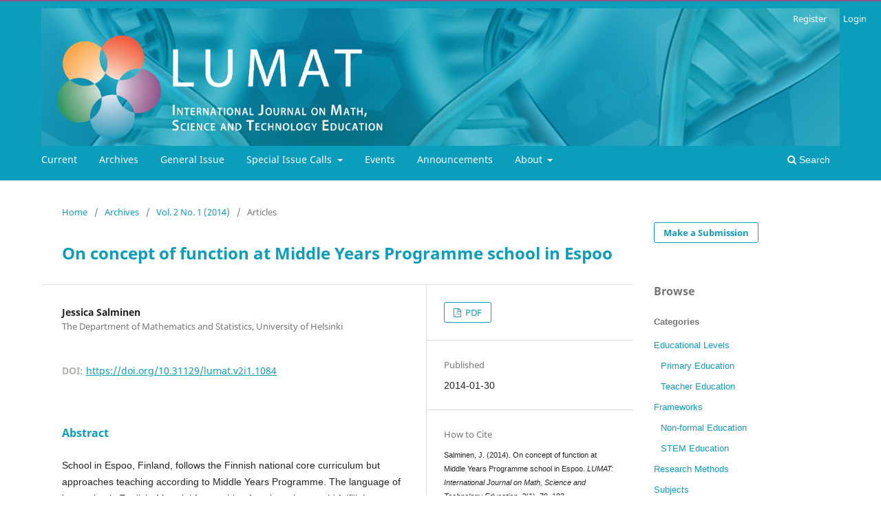

--- FILE ---
content_type: text/html; charset=utf-8
request_url: https://journals.helsinki.fi/lumat/article/view/1084
body_size: 6153
content:
<!DOCTYPE html>
<html lang="en-US" xml:lang="en-US">
<head>
	<meta charset="utf-8">
	<meta name="viewport" content="width=device-width, initial-scale=1.0">
	<title>
		On concept of function at Middle Years Programme school in Espoo
							| LUMAT: International Journal on Math, Science and Technology Education
			</title>

	
<link rel="icon" href="https://journals.helsinki.fi/public/journals/14/favicon_en_US.png">
<meta name="generator" content="Open Journal Systems 3.3.0.18">
<script type='text/javascript' src='https://d1bxh8uas1mnw7.cloudfront.net/assets/embed.js'></script>
<!-- Global site tag (gtag.js) - Google Analytics -->
<script async src="https://www.googletagmanager.com/gtag/js?id=UA-168148257-1"></script>
<script>
  window.dataLayer = window.dataLayer || [];
  function gtag(){dataLayer.push(arguments);}
  gtag('js', new Date());
  gtag('config', 'UA-168148257-1');
</script>
<link rel="schema.DC" href="http://purl.org/dc/elements/1.1/" />
<meta name="DC.Creator.PersonalName" content="Jessica Salminen"/>
<meta name="DC.Date.created" scheme="ISO8601" content="2014-01-30"/>
<meta name="DC.Date.dateSubmitted" scheme="ISO8601" content="2017-01-13"/>
<meta name="DC.Date.issued" scheme="ISO8601" content="2014-01-30"/>
<meta name="DC.Date.modified" scheme="ISO8601" content="2020-03-23"/>
<meta name="DC.Description" xml:lang="en" content="School in Espoo, Finland, follows the Finnish national core curriculum but approaches teaching according to Middle Years Programme. The language of instruction is English. Material for teaching functions that would fulfill these criteria is not readily available. Therefore, such material was tailored especially for the needs of the school. The development of the material led the researcher to ponder, how students eventually grasp the idea of function and how the concept of function should be approached in teaching in the future. The data was gathered in spring 2012. Out of 63 ninth graders in the school, 49 participated in the study. A research on the concept of function by Vinner and Dreyfus (1989) was used as the source of inspiration for this study. The definitions of function among lower secondary school students were compared to similar data gathered among upper secondary school students during the same spring. Both qualitative and quantitative methods were used in the analysis of the data."/>
<meta name="DC.Format" scheme="IMT" content="application/pdf"/>
<meta name="DC.Identifier" content="1084"/>
<meta name="DC.Identifier.pageNumber" content="79-103"/>
<meta name="DC.Identifier.DOI" content="10.31129/lumat.v2i1.1084"/>
<meta name="DC.Identifier.URI" content="https://journals.helsinki.fi/lumat/article/view/1084"/>
<meta name="DC.Language" scheme="ISO639-1" content="en"/>
<meta name="DC.Rights" content="Copyright (c)  "/>
<meta name="DC.Rights" content=""/>
<meta name="DC.Source" content="LUMAT: International Journal on Math, Science and Technology Education"/>
<meta name="DC.Source.ISSN" content="2323-7112"/>
<meta name="DC.Source.Issue" content="1"/>
<meta name="DC.Source.Volume" content="2"/>
<meta name="DC.Source.URI" content="https://journals.helsinki.fi/lumat"/>
<meta name="DC.Title" content="On concept of function at Middle Years Programme school in Espoo"/>
<meta name="DC.Type" content="Text.Serial.Journal"/>
<meta name="DC.Type.articleType" content="Articles"/>
<meta name="gs_meta_revision" content="1.1"/>
<meta name="citation_journal_title" content="LUMAT: International Journal on Math, Science and Technology Education"/>
<meta name="citation_journal_abbrev" content="LUMAT"/>
<meta name="citation_issn" content="2323-7112"/> 
<meta name="citation_author" content="Jessica Salminen"/>
<meta name="citation_author_institution" content="The Department of Mathematics and Statistics, University of Helsinki"/>
<meta name="citation_title" content="On concept of function at Middle Years Programme school in Espoo"/>
<meta name="citation_language" content="en"/>
<meta name="citation_date" content="2014/01/30"/>
<meta name="citation_volume" content="2"/>
<meta name="citation_issue" content="1"/>
<meta name="citation_firstpage" content="79"/>
<meta name="citation_lastpage" content="103"/>
<meta name="citation_doi" content="10.31129/lumat.v2i1.1084"/>
<meta name="citation_abstract_html_url" content="https://journals.helsinki.fi/lumat/article/view/1084"/>
<meta name="citation_pdf_url" content="https://journals.helsinki.fi/lumat/article/download/1084/1077"/>
<link rel="alternate" type="application/atom+xml" href="https://journals.helsinki.fi/lumat/gateway/plugin/AnnouncementFeedGatewayPlugin/atom">
<link rel="alternate" type="application/rdf+xml" href="https://journals.helsinki.fi/lumat/gateway/plugin/AnnouncementFeedGatewayPlugin/rss">
<link rel="alternate" type="application/rss+xml" href="https://journals.helsinki.fi/lumat/gateway/plugin/AnnouncementFeedGatewayPlugin/rss2">
	<link rel="stylesheet" href="https://journals.helsinki.fi/lumat/$$$call$$$/page/page/css?name=stylesheet" type="text/css" /><link rel="stylesheet" href="https://journals.helsinki.fi/lumat/$$$call$$$/page/page/css?name=font" type="text/css" /><link rel="stylesheet" href="https://journals.helsinki.fi/lib/pkp/styles/fontawesome/fontawesome.css?v=3.3.0.18" type="text/css" /><link rel="stylesheet" href="https://journals.helsinki.fi/plugins/generic/citations/css/citations.css?v=3.3.0.18" type="text/css" /><link rel="stylesheet" href="https://journals.helsinki.fi/plugins/generic/orcidProfile/css/orcidProfile.css?v=3.3.0.18" type="text/css" /><link rel="stylesheet" href="https://journals.helsinki.fi/public/journals/14/styleSheet.css?d=2025-05-23+15%3A06%3A18" type="text/css" /><link rel="stylesheet" href="https://journals.helsinki.fi/public/site/styleSheet.css?v=3.3.0.18" type="text/css" />
</head>
<body class="pkp_page_article pkp_op_view has_site_logo" dir="ltr">

	<div class="pkp_structure_page">

				<header class="pkp_structure_head" id="headerNavigationContainer" role="banner">
						
 <nav class="cmp_skip_to_content" aria-label="Jump to content links">
	<a href="#pkp_content_main">Skip to main content</a>
	<a href="#siteNav">Skip to main navigation menu</a>
		<a href="#pkp_content_footer">Skip to site footer</a>
</nav>

			<div class="pkp_head_wrapper">

				<div class="pkp_site_name_wrapper">
					<button class="pkp_site_nav_toggle">
						<span>Open Menu</span>
					</button>
										<div class="pkp_site_name">
																<a href="						https://journals.helsinki.fi/lumat/index
					" class="is_img">
							<img src="https://journals.helsinki.fi/public/journals/14/pageHeaderLogoImage_en_US.png" width="1361" height="454" alt="LUMAT journal heading logo" />
						</a>
										</div>
				</div>

				
				<nav class="pkp_site_nav_menu" aria-label="Site Navigation">
					<a id="siteNav"></a>
					<div class="pkp_navigation_primary_row">
						<div class="pkp_navigation_primary_wrapper">
																				<ul id="navigationPrimary" class="pkp_navigation_primary pkp_nav_list">
								<li class="">
				<a href="https://journals.helsinki.fi/lumat/issue/current">
					Current
				</a>
							</li>
								<li class="">
				<a href="https://journals.helsinki.fi/lumat/issue/archive">
					Archives
				</a>
							</li>
								<li class="">
				<a href="https://journals.helsinki.fi/lumat/fimste">
					General Issue
				</a>
							</li>
								<li class="">
				<a href="https://journals.helsinki.fi/lumat/special-issues">
					Special Issue Calls
				</a>
									<ul>
																					<li class="">
									<a href="https://journals.helsinki.fi/lumat/quantum-workforce">
										Contemporary Quantum Science in STEM and Education of Future “Quantum Workforce” (DL 10.8.2026)
									</a>
								</li>
																												<li class="">
									<a href="https://journals.helsinki.fi/lumat/nonformal-le">
										Non-Formal Learning Opportunities in Science Teacher Education (DL 30.4.2026)
									</a>
								</li>
																		</ul>
							</li>
								<li class="">
				<a href="https://journals.helsinki.fi/lumat/events">
					Events
				</a>
							</li>
								<li class="">
				<a href="https://journals.helsinki.fi/lumat/announcement">
					Announcements
				</a>
							</li>
								<li class="">
				<a href="https://journals.helsinki.fi/lumat/about">
					About
				</a>
									<ul>
																					<li class="">
									<a href="https://journals.helsinki.fi/lumat/about">
										About the Journal
									</a>
								</li>
																												<li class="">
									<a href="https://journals.helsinki.fi/lumat/about/submissions">
										Submissions
									</a>
								</li>
																												<li class="">
									<a href="https://journals.helsinki.fi/lumat/review">
										Review Process and Guidelines
									</a>
								</li>
																												<li class="">
									<a href="https://journals.helsinki.fi/lumat/reviewers">
										Reviewers
									</a>
								</li>
																												<li class="">
									<a href="https://journals.helsinki.fi/lumat/ethics">
										Publication Ethics and Malpractice Statement
									</a>
								</li>
																												<li class="">
									<a href="https://journals.helsinki.fi/lumat/about/editorialTeam">
										Editorial Team
									</a>
								</li>
																												<li class="">
									<a href="https://journals.helsinki.fi/lumat/about/privacy">
										Privacy Statement
									</a>
								</li>
																												<li class="">
									<a href="https://journals.helsinki.fi/lumat/about/contact">
										Contact
									</a>
								</li>
																		</ul>
							</li>
			</ul>

				

																						<div class="pkp_navigation_search_wrapper">
									<a href="https://journals.helsinki.fi/lumat/search" class="pkp_search pkp_search_desktop">
										<span class="fa fa-search" aria-hidden="true"></span>
										Search
									</a>
								</div>
													</div>
					</div>
					<div class="pkp_navigation_user_wrapper" id="navigationUserWrapper">
							<ul id="navigationUser" class="pkp_navigation_user pkp_nav_list">
								<li class="profile">
				<a href="https://journals.helsinki.fi/lumat/user/register">
					Register
				</a>
							</li>
								<li class="profile">
				<a href="https://journals.helsinki.fi/lumat/login">
					Login
				</a>
							</li>
										</ul>

					</div>
				</nav>
			</div><!-- .pkp_head_wrapper -->
		</header><!-- .pkp_structure_head -->

						<div class="pkp_structure_content has_sidebar">
			<div class="pkp_structure_main" role="main">
				<a id="pkp_content_main"></a>

<div class="page page_article">
			<nav class="cmp_breadcrumbs" role="navigation" aria-label="You are here:">
	<ol>
		<li>
			<a href="https://journals.helsinki.fi/lumat/index">
				Home
			</a>
			<span class="separator">/</span>
		</li>
		<li>
			<a href="https://journals.helsinki.fi/lumat/issue/archive">
				Archives
			</a>
			<span class="separator">/</span>
		</li>
					<li>
				<a href="https://journals.helsinki.fi/lumat/issue/view/118">
					Vol. 2 No. 1 (2014)
				</a>
				<span class="separator">/</span>
			</li>
				<li class="current" aria-current="page">
			<span aria-current="page">
									Articles
							</span>
		</li>
	</ol>
</nav>
	
		  	 <article class="obj_article_details">

		
	<h1 class="page_title">
		On concept of function at Middle Years Programme school in Espoo
	</h1>

	
	<div class="row">
		<div class="main_entry">

							<section class="item authors">
					<h2 class="pkp_screen_reader">Authors</h2>
					<ul class="authors">
											<li>
							<span class="name">
								Jessica Salminen
							</span>
															<span class="affiliation">
									The Department of Mathematics and Statistics, University of Helsinki
																	</span>
																				</li>
										</ul>
				</section>
			
																																					<section class="item doi">
						<h2 class="label">
														DOI:
						</h2>
						<span class="value">
							<a href="https://doi.org/10.31129/lumat.v2i1.1084">
								https://doi.org/10.31129/lumat.v2i1.1084
							</a>
						</span>
					</section>
							
						
										<section class="item abstract">
					<h2 class="label">Abstract</h2>
					<p>School in Espoo, Finland, follows the Finnish national core curriculum but approaches teaching according to Middle Years Programme. The language of instruction is English. Material for teaching functions that would fulfill these criteria is not readily available. Therefore, such material was tailored especially for the needs of the school. The development of the material led the researcher to ponder, how students eventually grasp the idea of function and how the concept of function should be approached in teaching in the future. The data was gathered in spring 2012. Out of 63 ninth graders in the school, 49 participated in the study. A research on the concept of function by Vinner and Dreyfus (1989) was used as the source of inspiration for this study. The definitions of function among lower secondary school students were compared to similar data gathered among upper secondary school students during the same spring. Both qualitative and quantitative methods were used in the analysis of the data.</p>
				</section>
			
			

																			
						
		</div><!-- .main_entry -->

		<div class="entry_details">

						
										<div class="item galleys">
					<h2 class="pkp_screen_reader">
						Downloads
					</h2>
					<ul class="value galleys_links">
													<li>
								
	
							

<a class="obj_galley_link pdf" href="https://journals.helsinki.fi/lumat/article/view/1084/1077">

		
	PDF

	</a>
							</li>
											</ul>
				</div>
						
						<div class="item published">
				<section class="sub_item">
					<h2 class="label">
						Published
					</h2>
					<div class="value">
																			<span>2014-01-30</span>
																	</div>
				</section>
							</div>
			
										<div class="item citation">
					<section class="sub_item citation_display">
						<h2 class="label">
							How to Cite
						</h2>
						<div class="value">
							<div id="citationOutput" role="region" aria-live="polite">
								<div class="csl-bib-body">
  <div class="csl-entry">Salminen, J. (2014). On concept of function at Middle Years Programme school in Espoo. <i>LUMAT: International Journal on Math, Science and Technology Education</i>, <i>2</i>(1), 79–103. https://doi.org/10.31129/lumat.v2i1.1084</div>
</div>
							</div>
							<div class="citation_formats">
								<button class="cmp_button citation_formats_button" aria-controls="cslCitationFormats" aria-expanded="false" data-csl-dropdown="true">
									More Citation Formats
								</button>
								<div id="cslCitationFormats" class="citation_formats_list" aria-hidden="true">
									<ul class="citation_formats_styles">
																					<li>
												<a
													aria-controls="citationOutput"
													href="https://journals.helsinki.fi/lumat/citationstylelanguage/get/acm-sig-proceedings?submissionId=1084&amp;publicationId=823"
													data-load-citation
													data-json-href="https://journals.helsinki.fi/lumat/citationstylelanguage/get/acm-sig-proceedings?submissionId=1084&amp;publicationId=823&amp;return=json"
												>
													ACM
												</a>
											</li>
																					<li>
												<a
													aria-controls="citationOutput"
													href="https://journals.helsinki.fi/lumat/citationstylelanguage/get/acs-nano?submissionId=1084&amp;publicationId=823"
													data-load-citation
													data-json-href="https://journals.helsinki.fi/lumat/citationstylelanguage/get/acs-nano?submissionId=1084&amp;publicationId=823&amp;return=json"
												>
													ACS
												</a>
											</li>
																					<li>
												<a
													aria-controls="citationOutput"
													href="https://journals.helsinki.fi/lumat/citationstylelanguage/get/apa?submissionId=1084&amp;publicationId=823"
													data-load-citation
													data-json-href="https://journals.helsinki.fi/lumat/citationstylelanguage/get/apa?submissionId=1084&amp;publicationId=823&amp;return=json"
												>
													APA
												</a>
											</li>
																					<li>
												<a
													aria-controls="citationOutput"
													href="https://journals.helsinki.fi/lumat/citationstylelanguage/get/associacao-brasileira-de-normas-tecnicas?submissionId=1084&amp;publicationId=823"
													data-load-citation
													data-json-href="https://journals.helsinki.fi/lumat/citationstylelanguage/get/associacao-brasileira-de-normas-tecnicas?submissionId=1084&amp;publicationId=823&amp;return=json"
												>
													ABNT
												</a>
											</li>
																					<li>
												<a
													aria-controls="citationOutput"
													href="https://journals.helsinki.fi/lumat/citationstylelanguage/get/chicago-author-date?submissionId=1084&amp;publicationId=823"
													data-load-citation
													data-json-href="https://journals.helsinki.fi/lumat/citationstylelanguage/get/chicago-author-date?submissionId=1084&amp;publicationId=823&amp;return=json"
												>
													Chicago
												</a>
											</li>
																					<li>
												<a
													aria-controls="citationOutput"
													href="https://journals.helsinki.fi/lumat/citationstylelanguage/get/harvard-cite-them-right?submissionId=1084&amp;publicationId=823"
													data-load-citation
													data-json-href="https://journals.helsinki.fi/lumat/citationstylelanguage/get/harvard-cite-them-right?submissionId=1084&amp;publicationId=823&amp;return=json"
												>
													Harvard
												</a>
											</li>
																					<li>
												<a
													aria-controls="citationOutput"
													href="https://journals.helsinki.fi/lumat/citationstylelanguage/get/ieee?submissionId=1084&amp;publicationId=823"
													data-load-citation
													data-json-href="https://journals.helsinki.fi/lumat/citationstylelanguage/get/ieee?submissionId=1084&amp;publicationId=823&amp;return=json"
												>
													IEEE
												</a>
											</li>
																					<li>
												<a
													aria-controls="citationOutput"
													href="https://journals.helsinki.fi/lumat/citationstylelanguage/get/modern-language-association?submissionId=1084&amp;publicationId=823"
													data-load-citation
													data-json-href="https://journals.helsinki.fi/lumat/citationstylelanguage/get/modern-language-association?submissionId=1084&amp;publicationId=823&amp;return=json"
												>
													MLA
												</a>
											</li>
																					<li>
												<a
													aria-controls="citationOutput"
													href="https://journals.helsinki.fi/lumat/citationstylelanguage/get/turabian-fullnote-bibliography?submissionId=1084&amp;publicationId=823"
													data-load-citation
													data-json-href="https://journals.helsinki.fi/lumat/citationstylelanguage/get/turabian-fullnote-bibliography?submissionId=1084&amp;publicationId=823&amp;return=json"
												>
													Turabian
												</a>
											</li>
																					<li>
												<a
													aria-controls="citationOutput"
													href="https://journals.helsinki.fi/lumat/citationstylelanguage/get/vancouver?submissionId=1084&amp;publicationId=823"
													data-load-citation
													data-json-href="https://journals.helsinki.fi/lumat/citationstylelanguage/get/vancouver?submissionId=1084&amp;publicationId=823&amp;return=json"
												>
													Vancouver
												</a>
											</li>
																			</ul>
																			<div class="label">
											Download Citation
										</div>
										<ul class="citation_formats_styles">
																							<li>
													<a href="https://journals.helsinki.fi/lumat/citationstylelanguage/download/ris?submissionId=1084&amp;publicationId=823">
														<span class="fa fa-download"></span>
														Endnote/Zotero/Mendeley (RIS)
													</a>
												</li>
																							<li>
													<a href="https://journals.helsinki.fi/lumat/citationstylelanguage/download/bibtex?submissionId=1084&amp;publicationId=823">
														<span class="fa fa-download"></span>
														BibTeX
													</a>
												</li>
																					</ul>
																	</div>
							</div>
						</div>
					</section>
				</div>
			
										<div class="item issue">

											<section class="sub_item">
							<h2 class="label">
								Issue
							</h2>
							<div class="value">
								<a class="title" href="https://journals.helsinki.fi/lumat/issue/view/118">
									Vol. 2 No. 1 (2014)
								</a>
							</div>
						</section>
					
											<section class="sub_item">
							<h2 class="label">
								Section
							</h2>
							<div class="value">
								Articles
							</div>
						</section>
					
									</div>
			
																														
						
			<div class="item citations-container" data-image-path="https://journals.helsinki.fi/plugins/generic/citations/images/" data-citations-url="https://journals.helsinki.fi/lumat/citations/get?citationsId=10.31129%2Flumat.v2i1.1084&amp;citationsShowList=1&amp;citationsProvider=all"
     data-citations-provider="all" data-citations-total="1" data-citations-list="1"
     data-show-google="1" data-show-pmc="1">
	<div id="citations-loader"></div>
	<div class="citations-count">
		<div class="citations-count-crossref">
			<img class="img-fluid" src="https://journals.helsinki.fi/plugins/generic/citations/images/crossref.png" alt="Crossref"/>
			<div class="badge_total"></div>
		</div>
		<div class="citations-count-scopus">
			<img src="https://journals.helsinki.fi/plugins/generic/citations/images/scopus.png" alt="Scopus"/>
			<br/>
			<span class="badge_total"></span>
		</div>
		<div class="citations-count-google">
			<a href="https://scholar.google.com/scholar?q=10.31129/lumat.v2i1.1084" target="_blank" rel="noreferrer">
				<img src="https://journals.helsinki.fi/plugins/generic/citations/images/scholar.png" alt="Google Scholar"/>
			</a>
		</div>
		<div class="citations-count-pmc">
			<a href="http://europepmc.org/search?scope=fulltext&query=(REF:&quot;10.31129/lumat.v2i1.1084&quot;)" target="_blank" rel="noreferrer">
				<img src="https://journals.helsinki.fi/plugins/generic/citations/images/pmc.png" alt="Europe PMC"/>
				<br/>
				<span class="badge_total"></span>
			</a>
		</div>
	</div>
	<div class="citations-list"></div>
    </div>


		</div><!-- .entry_details -->
	</div><!-- .row -->

</article>

	<div id="articlesBySameAuthorList">
				</div>


</div><!-- .page -->

	</div><!-- pkp_structure_main -->

									<div class="pkp_structure_sidebar left" role="complementary" aria-label="Sidebar">
				<div class="pkp_block block_make_submission">
	<h2 class="pkp_screen_reader">
		Make a Submission
	</h2>

	<div class="content">
		<a class="block_make_submission_link" href="https://journals.helsinki.fi/lumat/about/submissions">
			Make a Submission
		</a>
	</div>
</div>
<div class="pkp_block block_browse">
	<h2 class="title">
		Browse
	</h2>

	<nav class="content" role="navigation" aria-label="Browse">
		<ul>
							<li class="has_submenu">
					Categories
					<ul>
													<li class="category_29">
								<a href="https://journals.helsinki.fi/lumat/catalog/category/levels">
									Educational Levels
								</a>
							</li>
													<li class="category_12 is_sub">
								<a href="https://journals.helsinki.fi/lumat/catalog/category/primary">
									Primary Education
								</a>
							</li>
													<li class="category_14 is_sub">
								<a href="https://journals.helsinki.fi/lumat/catalog/category/teacher">
									Teacher Education
								</a>
							</li>
													<li class="category_28">
								<a href="https://journals.helsinki.fi/lumat/catalog/category/frameworks">
									Frameworks
								</a>
							</li>
													<li class="category_11 is_sub">
								<a href="https://journals.helsinki.fi/lumat/catalog/category/nonformal">
									Non-formal Education
								</a>
							</li>
													<li class="category_21 is_sub">
								<a href="https://journals.helsinki.fi/lumat/catalog/category/stem">
									STEM Education
								</a>
							</li>
													<li class="category_9">
								<a href="https://journals.helsinki.fi/lumat/catalog/category/methods">
									Research Methods
								</a>
							</li>
													<li class="category_27">
								<a href="https://journals.helsinki.fi/lumat/catalog/category/subjects">
									Subjects
								</a>
							</li>
													<li class="category_6 is_sub">
								<a href="https://journals.helsinki.fi/lumat/catalog/category/physics">
									Physics Education
								</a>
							</li>
													<li class="category_7 is_sub">
								<a href="https://journals.helsinki.fi/lumat/catalog/category/chemistry">
									Chemistry Education
								</a>
							</li>
													<li class="category_13 is_sub">
								<a href="https://journals.helsinki.fi/lumat/catalog/category/biology">
									Biology Education
								</a>
							</li>
													<li class="category_20 is_sub">
								<a href="https://journals.helsinki.fi/lumat/catalog/category/math">
									Mathematics Education
								</a>
							</li>
													<li class="category_25">
								<a href="https://journals.helsinki.fi/lumat/catalog/category/technology">
									Technology
								</a>
							</li>
													<li class="category_10 is_sub">
								<a href="https://journals.helsinki.fi/lumat/catalog/category/technology-in-education">
									Technology in Education
								</a>
							</li>
													<li class="category_26 is_sub">
								<a href="https://journals.helsinki.fi/lumat/catalog/category/technology-education">
									Technology Education
								</a>
							</li>
											</ul>
				</li>
					</ul>
	</nav>
</div><!-- .block_browse -->
<div class="pkp_block block_information">
	<h2 class="title">Information</h2>
	<div class="content">
		<ul>
							<li>
					<a href="https://journals.helsinki.fi/lumat/information/readers">
						For Readers
					</a>
				</li>
										<li>
					<a href="https://journals.helsinki.fi/lumat/information/authors">
						For Authors
					</a>
				</li>
										<li>
					<a href="https://journals.helsinki.fi/lumat/information/librarians">
						For Librarians
					</a>
				</li>
					</ul>
	</div>
</div>
<div class="pkp_block block_custom" id="customblock-editoriportal">
	<h2 class="title pkp_screen_reader">editoriportal</h2>
	<div class="content">
		<p><a href="http://journals.helsinki.fi"><img src="/public/site/images/mroinila/Editorisivupalkki9.png"></a></p>
	</div>
</div>
<div class="pkp_block block_custom" id="customblock-some">
	<h2 class="title pkp_screen_reader">some</h2>
	<div class="content">
		<p><a href="https://journals.helsinki.fi/lumat/gateway/plugin/WebFeedGatewayPlugin/rss2"><img src="/public/site/images/johannes.pernaa@helsinki.fi/rss.png"></a> <a href="https://twitter.com/search?f=tweets&amp;q=%23lumatjournals&amp;src=typd" target="_blank" rel="noopener"><img src="/public/site/images/johannes.pernaa@helsinki.fi/twitter.png"></a> <a title="LinkedIn" href="https://www.linkedin.com/company/lumat" target="_blank" rel="noopener"><img src="/public/site/images/johannes.pernaa@helsinki.fi/linkedin1.png"></a></p>
	</div>
</div>
<div class="pkp_block block_custom" id="customblock-altmetrics">
	<h2 class="title pkp_screen_reader">altmetrics</h2>
	<div class="content">
		<div class="altmetric-embed" data-badge-type="donut" data-doi="" data-hide-no-mentions="true">&nbsp;</div>
	</div>
</div>
<div class="pkp_block plugins_generic_usageStats_optout" id="usageStatsOptout">
	<h2 class="title">
		Usage Statistics Information
	</h2>
	<div class="content">
				<p>We log anonymous usage statistics. Please read the <a href="https://journals.helsinki.fi/lumat/usageStats/privacyInformation">privacy information</a> for details.</p>
	</div>
</div>

			</div><!-- pkp_sidebar.left -->
			</div><!-- pkp_structure_content -->

<div class="pkp_structure_footer_wrapper" role="contentinfo">
	<a id="pkp_content_footer"></a>

	<div class="pkp_structure_footer">

					<div class="pkp_footer_content">
				<p>LUMAT: International Journal on Math, Science and Technology Education<br>Published by the University of Helsinki, Finland and LUMA Centre Finland.<br>Follow LUMAT on <a title="LinkedIn" href="https://www.linkedin.com/company/lumat" target="_blank" rel="noopener">LinkedIn</a> and Twitter via <a title="LUMAT on Twitter" href="https://twitter.com/search?f=tweets&amp;q=%23lumatjournals&amp;src=typd" target="_blank" rel="noopener">#lumatjournals</a>.<br>ISSN: 2323-7112</p>
			</div>
		
		<div class="pkp_brand_footer" role="complementary">
			<a href="https://journals.helsinki.fi/lumat/about/aboutThisPublishingSystem">
				<img alt="More information about the publishing system, Platform and Workflow by OJS/PKP." src="https://journals.helsinki.fi/templates/images/ojs_brand.png">
			</a>
		</div>
	</div>
</div><!-- pkp_structure_footer_wrapper -->

</div><!-- pkp_structure_page -->

<script src="https://journals.helsinki.fi/lib/pkp/lib/vendor/components/jquery/jquery.min.js?v=3.3.0.18" type="text/javascript"></script><script src="https://journals.helsinki.fi/lib/pkp/lib/vendor/components/jqueryui/jquery-ui.min.js?v=3.3.0.18" type="text/javascript"></script><script src="https://journals.helsinki.fi/plugins/themes/default/js/lib/popper/popper.js?v=3.3.0.18" type="text/javascript"></script><script src="https://journals.helsinki.fi/plugins/themes/default/js/lib/bootstrap/util.js?v=3.3.0.18" type="text/javascript"></script><script src="https://journals.helsinki.fi/plugins/themes/default/js/lib/bootstrap/dropdown.js?v=3.3.0.18" type="text/javascript"></script><script src="https://journals.helsinki.fi/plugins/themes/default/js/main.js?v=3.3.0.18" type="text/javascript"></script><script src="https://journals.helsinki.fi/plugins/generic/citationStyleLanguage/js/articleCitation.js?v=3.3.0.18" type="text/javascript"></script><script src="https://journals.helsinki.fi/plugins/generic/citations/js/citations.js?v=3.3.0.18" type="text/javascript"></script><script type="text/javascript">
(function (w, d, s, l, i) { w[l] = w[l] || []; var f = d.getElementsByTagName(s)[0],
j = d.createElement(s), dl = l != 'dataLayer' ? '&l=' + l : ''; j.async = true; 
j.src = 'https://www.googletagmanager.com/gtag/js?id=' + i + dl; f.parentNode.insertBefore(j, f); 
function gtag(){dataLayer.push(arguments)}; gtag('js', new Date()); gtag('config', i); })
(window, document, 'script', 'dataLayer', 'UA-113909216-1');
</script>


</body>
</html>


--- FILE ---
content_type: text/css
request_url: https://journals.helsinki.fi/public/journals/14/styleSheet.css?d=2025-05-23+15%3A06%3A18
body_size: 3194
content:
pre {
    font-family: "Noto Sans", -apple-system, BlinkMacSystemFont, "Segoe UI", "Roboto", "Oxygen-Sans", "Ubuntu", "Cantarell", "Helvetica Neue", sans-serif;
}

code, kbd, samp {
    font-family: "Noto Sans", -apple-system, BlinkMacSystemFont, "Segoe UI", "Roboto", "Oxygen-Sans", "Ubuntu", "Cantarell", "Helvetica Neue", sans-serif;
}

button, input, optgroup, select, textarea {
    font-family: "Noto Sans", -apple-system, BlinkMacSystemFont, "Segoe UI", "Roboto", "Oxygen-Sans", "Ubuntu", "Cantarell", "Helvetica Neue", sans-serif;
}

.pkp_button, .pkp_button_primary, .pkp_button_offset {
    box-shadow: none;
    text-shadow: none;
}

.pkp_button_primary {
    background-color: #0a9ebc;
    background-image: linear-gradient(#91538a, #0a9ebc);
    box-shadow: none;
    text-shadow: none;
    border-color: #0a9ebc
}

.pkp_button_primary:hover, .pkp_button_primary:focus {
    background-color: #91538a;
}

.pkp_button_primary:active {
    background-image: linear-gradient(#008bcb, #91538a)
}

.pkp_button_offset {
    box-shadow: none;
    text-shadow: none;
}

.pkp_button_link, .pkp_button_link_offset {
    color: #0a9ebc;
    text-shadow: none;
}

.pkp_button_link:hover, .pkp_button_link:focus, .pkp_button_link_offset:hover,
.pkp_button_link_offset:focus {
    color: #91538a
}

.pkp_screen_reader:focus, .pkp_page_index .cmp_announcements h2:focus {
    border-radius: 0;
    box-shadow: none;
    -webkit-box-shadow: none;
}

.pkp_controllers_extrasOnDemand > a:hover, .pkp_controllers_extrasOnDemand > a:focus,
.pkp_controllers_extrasOnDemand.active > a {
    background: #0a9ebc;
    border-color: #0a9ebc
}

.pkp_nav_list ul {
    border-radius: 0px;
    box-shadow: none
}

.pkp_nav_list ul a:hover, .pkp_nav_list ul a:focus {
    border-color: #0a9ebc;
	padding-left: 10px; 
}

.pkp_nav_list ul li:first-child a {
    border-top-left-radius: none;
    border-top-right-radius: none
}


.pkp_navigation_primary_row {
    background: #0a9ebc;
}

.cmp_button, .cmp_form .buttons button, .pkp_head_wrapper .pkp_search button,
.page_lost_password .buttons button, .page_search .submit button, .block_make_submission a {
    display: inline-block;
    padding: 0 1em;
    background: #fff;
    border: 1px solid #0a9ebc;
    border-radius: 3px;
    box-shadow: none;
    font-size: 13px;
    line-height: 28px;
    font-weight: 700;
    color: #0a9ebc;
    text-decoration: none
}

.pkp_head_wrapper .pkp_search button {
    border-color: #fff;
    cursor: pointer;
}

.pkp_head_wrapper .pkp_search button:hover {
    border-color: #0a9ebc;
    color: #0a9ebc;
    background-color: #fff
}

.pkp_head_wrapper .pkp_search input {
    border-radius: 3px;
    height: 30px;
    border: 1px solid #91538a
}

.cmp_button:hover, .cmp_button:focus, .pkp_head_wrapper .pkp_search button:hover,
.pkp_head_wrapper .pkp_search button:focus, .page_search .submit button:hover,
.page_search .submit button:focus {
    box-shadow: none
}

.cmp_button, .cmp_form .buttons button, .pkp_head_wrapper .pkp_search button, 
.page_lost_password .buttons button, .page_search .submit button, 
.block_make_submission a:hover {
    background: #0a9ebc;
    color: #fff
}

.cmp_manuscript_button, .block_make_submission a, .obj_galley_link {
    font-family: "Noto Sans", -apple-system, BlinkMacSystemFont, "Segoe UI", "Roboto", "Oxygen-Sans", "Ubuntu", "Cantarell", "Helvetica Neue", sans-serif;
}

.pkp_head_wrapper .pkp_search .search_controls .search_prompt {
    font-family: "Noto Sans", -apple-system, BlinkMacSystemFont, "Segoe UI", "Roboto", "Oxygen-Sans", "Ubuntu", "Cantarell", "Helvetica Neue", sans-serif;
    color: #fff
}

.pkp_head_wrapper .pkp_search .search_controls .search_prompt:hover {
    font-family: "Noto Sans", -apple-system, BlinkMacSystemFont, "Segoe UI", "Roboto", "Oxygen-Sans", "Ubuntu", "Cantarell", "Helvetica Neue", sans-serif;
    color: #91538a
}

.cmp_button_wire, .obj_galley_link {
    display: inline-block;
    padding: 0 1em;
    background: #fff;
    border: 1px solid #0a9ebc;
    border-radius: 3px;
    font-size: 13px;
    line-height: 28px;
    color: #0a9ebc;
    text-decoration: none
}

.cmp_button_wire:hover, .cmp_button_wire:focus, .obj_galley_link:hover,
.obj_galley_link:focus {
    background: #0a9ebc;
    color: #fff
}

.cmp_notification {
    border-left: 5px solid #0a9ebc;
}

.cmp_breadcrumbs ol {
    font-family: "Noto Sans", -apple-system, BlinkMacSystemFont, "Segoe UI", "Roboto", "Oxygen-Sans", "Ubuntu", "Cantarell", "Helvetica Neue", sans-serif;
}


body {
    font-family: "Noto Serif", -apple-system, BlinkMacSystemFont, "Segoe UI", "Roboto", "Oxygen-Sans", "Ubuntu", "Cantarell", "Helvetica Neue", serif;
    font-size: 14px;
    line-height: 20px;
    color: rgba(0, 0, 0, 0.87);
    background: #fff
}


@media (min-width: 1200px) {
    .pkp_structure_page {
        margin: 0 auto;
    }
}

a {
    color: #0a9ebc
}

a:hover, a:focus {
    color: #91538a
}
#content .title{
    line-height: 120%;
}

#navigationPrimary a {
    font-family: "Noto Sans", -apple-system, BlinkMacSystemFont, "Segoe UI", "Roboto", "Oxygen-Sans", "Ubuntu", "Cantarell", "Helvetica Neue", sans-serif;
    color: #fff;
    border-radius: 0;
}

#navigationPrimary li ul {
    border: 1px solid #91538a;
}

#navigationPrimary li ul li a {
    border-radius: 0;
    background-color: #0a9ebc
}

#navigationPrimary a:hover {
    color: #91538a;
    border: none;
}

#navigationPrimary li ul li a:hover{
    border-radius: 0;
    background-color: #bbb
}

.about_site {
    color: #0a9ebc;
    font-size: 1.6em;
    line-height: 130%;
    font-style: italic;
    font-weight: 700
}


@media (min-width: 768px) {
    .pkp_structure_main:before, .pkp_structure_main:after {
        background: #fff
    }
}

.pkp_structure_head {
    padding-top: 10px;
    padding-bottom: 10px;
    background-color: #0a9ebc;
    border-bottom: 1px solid #ddd;
    border-top: 2px solid #91538a;
}

.pkp_head_wrapper {
    background: url("https://apps.edumol.fi/lumat/bg-img.png") #0a9ebc no-repeat center center;
}

.pkp_site_name .is_img {
    display: inline-block;
}

.pkp_site_name .is_img:focus {
    box-shadow: none
}

.pkp_site_name .is_img img {
    max-height: 160px;
}

@media (max-width: 1000px) {
	    .pkp_site_name .is_img {
    display: none;
}
}
@media (min-width: 794px) {
    .is_img {
        margin-left: 20px
    }
}

@media (max-width: 794px) {
	.item.references {
	display: none;
	}
}

.pkp_site_name .is_text {
    font-family: "Noto Sans", -apple-system, BlinkMacSystemFont, "Segoe UI", "Roboto", "Oxygen-Sans", "Ubuntu", "Cantarell", "Helvetica Neue", sans-serif;
}


.pkp_navigation_primary ul a {
    color: #0a9ebc
}

.pkp_navigation_primary .dropdown-menu a:focus, .pkp_navigation_primary .dropdown-menu a:hover {
    border-color: #0a9ebc;
    border-radius: 0
}


.pkp_head_wrapper .pkp_search .search_controls .search_prompt:before {
    color: #91538a
}

@media (min-width: 992px) {
    .pkp_head_wrapper .pkp_search .search_prompt:hover, .pkp_head_wrapper .pkp_search .search_prompt:focus {
        border-bottom: none
    }

    .pkp_head_wrapper .pkp_search.is_open .search_prompt {
        color: #0a9ebc
    }

    .pkp_head_wrapper .pkp_search.is_open .search_prompt:hover, .pkp_head_wrapper .pkp_search.is_open .search_prompt:focus {
        border-bottom-color: #0a9ebc
    }

    .pkp_head_wrapper .pkp_search.is_searching .search_prompt {
        color: #0a9ebc
    }

    .pkp_head_wrapper .pkp_search.is_searching .search_prompt:hover,
    .pkp_head_wrapper .pkp_search.is_searching .search_prompt:focus {
        color: #91538a
    }
}

.pkp_navigation_user_wrapper {
    width: 95%;
}

.pkp_navigation_user_wrapper a {
    font-family: "Noto Sans", -apple-system, BlinkMacSystemFont, "Segoe UI", "Roboto", "Oxygen-Sans", "Ubuntu", "Cantarell", "Helvetica Neue", sans-serif;
}

.pkp_structure_main h1 {
    font-family: "Noto Sans", -apple-system, BlinkMacSystemFont, "Segoe UI", "Roboto", "Oxygen-Sans", "Ubuntu", "Cantarell", "Helvetica Neue", sans-serif;
}

.pkp_structure_main h2 {
    font-family: "Noto Sans", -apple-system, BlinkMacSystemFont, "Segoe UI", "Roboto", "Oxygen-Sans", "Ubuntu", "Cantarell", "Helvetica Neue", sans-serif;
}

.pkp_structure_main h3 {
    font-family: "Noto Sans", -apple-system, BlinkMacSystemFont, "Segoe UI", "Roboto", "Oxygen-Sans", "Ubuntu", "Cantarell", "Helvetica Neue", sans-serif;
}

.pkp_page_index .journals > ul > li {
    margin: 30px 
}

@media (min-width: 768px) {
    .pkp_page_index .journals > ul > li {
        border-top: 1px solid #fff;
        border-bottom: 1px solid #ddd
    }

    .pkp_page_index .journals > ul > li:first-child {
        border-top: 1px solid #ddd;
    }
}


.pkp_page_index .current_issue .current_issue_title {
    margin: 20px 0;
    font-family: "Noto Sans", -apple-system, BlinkMacSystemFont, "Segoe UI", "Roboto", "Oxygen-Sans", "Ubuntu", "Cantarell", "Helvetica Neue", sans-serif;
    font-weight: 700
}

.pkp_page_index .current_issue h2 {
    border-bottom: 0;
    color: #0a9ebc
}

.pkp_page_index .current_issue .read_more {
    font-family: "Noto Sans", -apple-system, BlinkMacSystemFont, "Segoe UI", "Roboto", "Oxygen-Sans", "Ubuntu", "Cantarell", "Helvetica Neue", sans-serif;
    color: #0a9ebc;
}

.pkp_page_index .current_issue .read_more:hover, .pkp_page_index .current_issue .read_more:focus {
    color: #91538a
}


.page_search .submit {
    text-align: right
}

.page_search .submit button {
    position: relative;
    padding-right: 45px;
    border-right: none;
    padding-right: 1em;
    padding-left: 45px;
    border-left: none
}

.page_search .submit button:after {
    background: #0a9ebc;
    box-shadow: none;
}

.page_search .submit button:hover:after, .page_search .submit button:focus:after {
    box-shadow: none;
    background: #91538a
}

.header_view {
    background: #91538a
}

.header_view .return {
    color: #91538a
}

.header_view .return:hover, .header_view .return:focus {
    background: #0a9ebc;
}

.header_view .title:hover, .header_view .title:focus {
    background: #0a9ebc
}

.header_view .download:hover, .header_view .download:focus {
    background: #0a9ebc
}


.obj_announcement_summary .read_more {
    color: #0a9ebc;
}

.obj_announcement_summary .read_more:hover, .obj_announcement_summary .read_more:focus {
    color: #91538a
}

.obj_article_details > .page_title {
    margin: 0;
    color: #0a9ebc;
}

.obj_article_details .main_entry .item .label {
    margin: 0 0 20px;
    font-family: "Noto Sans", -apple-system, BlinkMacSystemFont, "Segoe UI", "Roboto", "Oxygen-Sans", "Ubuntu", "Cantarell", "Helvetica Neue", sans-serif;
    font-size: 16px;
    font-weight: 700;
    border-bottom: 0;
    color: #0a9ebc
}

.obj_article_details .authors li {
    margin-bottom: 10px;
}

.obj_article_details .entry_details .galleys_links > li {
    display: inline-block;
}

.obj_article_details .entry_details .galleys_links > li a {
    display: inline-block;
}

.obj_article_details .authors, .obj_article_details .doi {
    font-family: "Noto Sans", -apple-system, BlinkMacSystemFont, "Segoe UI", "Roboto", "Oxygen-Sans", "Ubuntu", "Cantarell", "Helvetica Neue", sans-serif;
}

.obj_article_details .item.doi .label, .obj_article_details .item.keywords .label {
    color: #b3b3b3;
    border: none;
}

.obj_article_details .entry_details .item {
    padding: 20px;
    margin: 0;
    border-bottom: 1px solid #ddd;
    border-radius: 0;
    box-shadow: none;
    background: #fff;
    word-wrap: break-word
}

.obj_article_details .entry_details .item .label {
    font-family: "Noto Sans", -apple-system, BlinkMacSystemFont, "Segoe UI", "Roboto", "Oxygen-Sans", "Ubuntu", "Cantarell", "Helvetica Neue", sans-serif;
    font-size: 13px;
    font-weight: 400;
    background: #fff;
    color: rgba(0, 0, 0, 0.54)
}

.obj_article_details .entry_details .item > .value, .obj_article_details .entry_details .sub_item .value {
    padding: 5px
}

.obj_article_details .entry_details .item > .label, .obj_article_details .entry_details .sub_item:first-child > .label {
    background: #fff;
    margin: 0;
    padding-left: 5px
}

.obj_article_details .entry_details .sub_item:not(:first-child) .label {
    border-bottom: 0;
    margin: 0;
    padding-left: 5px
}

.obj_article_details .citation_display .citation_formats_button {
    font-family: "Noto Sans", -apple-system, BlinkMacSystemFont, "Segoe UI", "Roboto", "Oxygen-Sans", "Ubuntu", "Cantarell", "Helvetica Neue", sans-serif;
}

.obj_article_details .citation_display .citation_formats_styles a {
    display: block;
    padding: .5em 1em;
    border-bottom: 1px solid #ddd;
    text-decoration: none
}

.obj_article_details .citation_display .citation_formats_styles + .label {
    border-top: 1px solid #ddd
}

@media (min-width: 480px) {
    .obj_article_details .entry_details {
        margin-left: -30px;
        margin-right: -30px
    }
}

@media (min-width: 768px) {
    .obj_article_details .row {
        margin-left: -20px;
        margin-right: -20px;
        border-top: 1px solid #ddd;
        border-bottom: 1px solid #ddd
    }

    .obj_article_details .main_entry {
        float: left;
        width: 428px;
        border-right: 1px solid #ddd
    }

    .obj_article_details .item {
        padding: 20px;
        border-radius: 0
    }

    .obj_article_details .entry_details {
        float: left;
        width: 300px;
        margin: 0 0 0 -1px;
        border-top: none;
        border-left: 1px solid #ddd
    }

    .obj_article_details .entry_details .item {
        margin-right: -1px;
        border-bottom: 1px solid #ddd;
        border-radius: 0;
        box-shadow: none
    }

    .obj_article_details .entry_details .item:last-child {
        border-bottom: none
    }
}

@media (min-width: 992px) {
    .obj_article_details .row {
        margin-left: -30px;
        margin-right: -30px
    }

    .obj_article_details .main_entry {
        width: 352px
    }

    .obj_article_details .item {
        padding: 30px
    }
}

@media (min-width: 1200px) {
    .obj_article_details .main_entry {
        width: 560px
    }
}

.obj_article_summary:before, .obj_article_summary:after {
    content: " ";
    display: table
}

.obj_article_summary:after {
    clear: both
}

.obj_article_summary .cover {
    display: block;
    margin-bottom: 20px
}

.obj_article_summary .cover img {
    display: block;
    max-height: 250px;
    width: auto
}

.obj_article_summary > .title {
    font-family: "Noto Sans", -apple-system, BlinkMacSystemFont, "Segoe UI", "Roboto", "Oxygen-Sans", "Ubuntu", "Cantarell", "Helvetica Neue", sans-serif;
}


@media (min-width: 768px) {
    .obj_article_summary .authors {
        padding-right: 5em
    }

    .obj_article_summary .pages {
        position: absolute;
        top: 0;
        right: 0;
        line-height: 30px
    }

    .obj_article_summary .cover {
        float: left;
        width: 25%;
        margin-right: 20px
    }

    .obj_article_summary .cover img {
        height: auto;
        max-height: none
    }
}

@media (min-width: 992px) {
    .obj_article_summary .cover {
        margin-right: 30px;
        margin-bottom: 30px
    }
}


.obj_galley_link_supplementary {
    color: #0a9ebc;
}

.obj_galley_link_supplementary:hover, .obj_galley_link_supplementary:focus {
    color: #91538a
}



.obj_issue_summary .title {
    font-family: "Noto Sans", -apple-system, BlinkMacSystemFont, "Segoe UI", "Roboto", "Oxygen-Sans", "Ubuntu", "Cantarell", "Helvetica Neue", sans-serif;
}



@media (min-width: 768px) {
    .obj_issue_summary:before, .obj_issue_summary:after {
        content: " ";
        display: table
    }

    .obj_issue_summary:after {
        clear: both
    }

    .obj_issue_summary .cover {
        float: left;
        width: 25%;
        height: auto;
        margin-right: 20px
    }

    .obj_issue_summary .cover img {
        max-height: auto
    }
}

.obj_issue_toc h3 {
    display: block;
    margin-top: 40px;
    border-bottom: 2px solid #000;
    font-size: 14px;
    line-height: 18px
}

.obj_issue_toc .cover {
    display: block;
    margin-bottom: 20px
}

.obj_issue_toc .cover img {
  max-width: 100%;
  max-height: 100%;
}

.obj_issue_toc .description > * :first-child {
    margin-top: 0
}

.obj_issue_toc .description > * :last-child {
    margin-bottom: 0
}

.obj_issue_toc .pub_id {
    margin: 20px 0
}

.obj_issue_toc .pub_id .type {
    font-weight: 700
}

.obj_issue_toc .heading .pub_id, .obj_issue_toc .heading .published {
    font-family: "Noto Sans", -apple-system, BlinkMacSystemFont, "Segoe UI", "Roboto", "Oxygen-Sans", "Ubuntu", "Cantarell", "Helvetica Neue", sans-serif;
}

.obj_issue_toc .published {
    margin: 20px 0
}

.obj_issue_toc .published .label {
    font-weight: 700
}

.obj_issue_toc .galleys_links li {
    display: inline-block;
    margin-right: 1em
}

.obj_issue_toc .galleys_links li:last-child {
    margin-right: 0
}

.obj_issue_toc .articles > li {
    margin-bottom: 30px
}

.obj_issue_toc .articles > li:before, .obj_issue_toc .articles > li:after {
    content: " ";
    display: table
}

.obj_issue_toc .articles > li:after {
    clear: both
}

.obj_issue_toc .sections:not(:first-child) {
    margin-top: 60px
}

.obj_issue_toc .section:last-child .articles > li:last-child {
    margin-bottom: 0
}

.obj_issue_toc .pages {
    font-family: "Noto Sans", -apple-system, BlinkMacSystemFont, "Segoe UI", "Roboto", "Oxygen-Sans", "Ubuntu", "Cantarell", "Helvetica Neue", sans-serif;
}

@media (min-width: 768px) {
    .obj_issue_toc .heading:before, .obj_issue_toc .heading:after {
        content: " ";
        display: table
    }

    .obj_issue_toc .heading:after {
        clear: both
    }

    .obj_issue_toc .cover {
        float: left;
        width: 25%;
        height: auto;
        max-height: none;
        margin-right: 20px
    }

    .obj_issue_toc .galleys, .obj_issue_toc .section {
        position: relative;
        margin: 30px -20px;
        padding: 30px
    }

    .obj_issue_toc .galleys:before, .obj_issue_toc .section:before {
        content: '';
        position: absolute;
        top: 45px;
        left: 0;
        width: 100%;
        border-top: 1px solid #ddd
    }

    .obj_issue_toc .galleys h2, .obj_issue_toc .section h2 {
        display: inline-block;
        position: relative;
        left: -15px;
        margin-top: 0;
        padding: 0 15px;
        background: #fff;
        font-size: 16px;
        font-weight: 400;
        color: #0a9ebc
    }
}

@media (min-width: 992px) {
    .obj_issue_toc .galleys, .obj_issue_toc .section {
        margin: 30px -30px
    }

    .obj_issue_toc .cover {
        margin-right: 30px;
        margin-bottom: 30px
    }

    .obj_issue_toc .cover img {
        max-height: none
    }
}

.pkp_block {
    padding: 30px 20px;
    font-size: 14px;
    line-height: 20px
}

.pkp_block .title {
    display: block;
    margin-bottom: 10px;
    font-family: "Noto Sans", -apple-system, BlinkMacSystemFont, "Segoe UI", "Roboto", "Oxygen-Sans", "Ubuntu", "Cantarell", "Helvetica Neue", sans-serif;
    font-size: 16px;
    font-weight: 700;
    line-height: 20px;
    border-bottom: 0;
    color: rgba(0, 0, 0, 0.54)
}

.pkp_block .content ul li {
    line-height: 20px;
    padding: 5px 0
}

.pkp_block .content p {
    line-height: 25px
}

.pkp_block .content p:first-child {
    margin-top: 0
}

.pkp_block .content p:last-child {
    margin-bottom: 0
}

.pkp_block a {
    text-decoration: none
}

@media (min-width: 992px) {
    .pkp_block {
        padding: 30px
    }
}

.block_information a, .block_language_toggle a {
    font-size: 13px
}

.block_information .title {
    border-bottom: 0
}

.block_subscription .subscription_name {
    margin-bottom: 0;
    font-weight: 700
}

.block_subscription .subscription_membership {
    margin-top: 0
}

.pkp_structure_footer_wrapper {
    background: #0a9ebc;
    border-bottom: 2px solid #91538a;
}

.pkp_structure_footer {
    text-align: center
}

.pkp_footer_content {
    padding: 30px;
    text-align: center
}

.pkp_footer_content a {
    color: #91538a
}

.pkp_footer_content a:hover {
    color: #fff
}

.pkp_brand_footer {
    padding: 30px;
    display: none
}

.pkp_brand_footer:before, .pkp_brand_footer:after {
    content: " ";
    display: table
}

.pkp_brand_footer:after {
    clear: both
}

.pkp_brand_footer a {
    float: right;
    display: block;
    max-width: 150px
}



--- FILE ---
content_type: text/css
request_url: https://journals.helsinki.fi/public/site/styleSheet.css?v=3.3.0.18
body_size: 357
content:
.pkp_footer_content {padding: 15px;} /* alapalkki; oli 30px */
.pkp_brand_footer {padding-top: 0px; padding-bottom: 15px;} /* alapalkki; muuten 30px */

div#usageStatsOptout {display: none;} /* sivupalkki; usage stats block */

a[href*=\/user\/register].register {display: none;} /* no registration */

/* editoriSite 3.3.0-7 fixes */
.editoriSubtitle {
    font-family: "Open Sans","Arial","Helvetica","Ubuntu","Cantarell",sans-serif;
}
html, body {
    font-family: "Open Sans","Arial","Helvetica","Ubuntu","Cantarell",sans-serif;
}	
.pkp_navigation_user > li > a, .pkp_navigation_user > li.in_focus > a, .pkp_navigation_user > li > a:hover, .pkp_navigation_user > li > a:focus {
	color: #fff;
}

